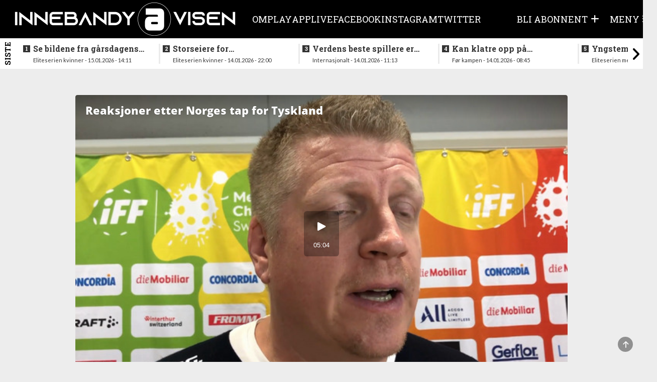

--- FILE ---
content_type: text/html; charset=UTF-8
request_url: https://innebandyavisen.no/stundtalls-er-vi-et-guttelag/13.11-08:11
body_size: 7331
content:
<!DOCTYPE html>
<html lang="no">
<head>
    <meta charset="UTF-8" />
    <title>	– Stundtalls er vi et guttelag
</title>
    <meta name="viewport" content="width=device-width,initial-scale=1,minimum-scale=1.0" />
    <meta name="lynx" content="innebandy" />
    <meta property="fb:pages" content="305393219482440" />
    	<meta http-equiv="cache-control" content="max-age=0"/>
	<meta http-equiv="cache-control" content="no-cache"/>
	<meta http-equiv="expires" content="0"/>
	<meta http-equiv="expires" content="Tue, 01 Jan 1980 1:00:00 GMT"/>
	<meta http-equiv="pragma" content="no-cache"/>
	<meta property="fb:app_id" content="597101687481834"/>
	<meta property="og:site_name" content="Innebandyavisen"/>
	<meta property="og:type" content="article"/>
							<meta property="og:url" content="https://innebandyavisen.no/stundtalls-er-vi-et-guttelag"/>
			
			<meta property="og:image" content="https://cdn.innebandyavisen.no/bundles/global/uploads/gallery/473/KH9633.30908.jpg"/>
		<meta property="og:image:width" content="1200"/>
		<meta property="og:image:height" content="630"/>
	
	<meta property="og:locale" content="nb_NO"/>
	<meta property="article:section" content="VM"/>
	<meta property="article:published_time" content="2022-11-12T16:06:42+01:00"/>
	<meta property="article:modified_time" content="2022-11-13T08:05:10+01:00"/>
	<meta
	property="og:title" content="– Stundtalls er vi et guttelag"/>

	<!-- Kilkaya tags -->
	<meta property="k5a:paid" content="0">
	<meta property="k5a:paywall" content="open">

			<meta property="article:tag" content="VM 2022"/>
	
			<meta property="article:author" content="Redaksjonen"/>
	
			<meta property="og:description" content=""/>
	

    <base href="/" />

<link rel="stylesheet" href="https://innebandyavisen.no/build/innebandy.fc739a74.css?v=585" />

<link rel="apple-touch-icon" href="https://innebandyavisen.no/build/images/apple-icon.9b417c86.png">
<link rel="apple-touch-icon" sizes="57x57" href="https://innebandyavisen.no/build/images/apple-icon-57x57.9b417c86.png">
<link rel="apple-touch-icon" sizes="72x72" href="https://innebandyavisen.no/build/images/apple-icon-72x72.509cc0c8.png">
<link rel="apple-touch-icon" sizes="76x76" href="https://innebandyavisen.no/build/images/apple-icon-76x76.d57a4468.png">
<link rel="apple-touch-icon" sizes="114x114" href="https://innebandyavisen.no/build/images/apple-icon-114x114.f5796692.png">
<link rel="apple-touch-icon" sizes="120x120" href="https://innebandyavisen.no/build/images/apple-icon-120x120.cbb91efa.png">
<link rel="apple-touch-icon" sizes="152x152" href="https://innebandyavisen.no/build/images/apple-icon-152x152.8309a467.png">
<link rel="apple-touch-icon" sizes="180x180" href="https://innebandyavisen.no/build/images/apple-icon-180x180.01e706ec.png">

<link rel="shortcut icon" type="image/x-icon" href="https://innebandyavisen.no/build/images/favicon.9d7afb07.ico" />


<script
    async
    type="text/javascript"
    src="https://checkout.vipps.no/checkout-button/v1/vipps-checkout-button.js"
></script>

<!-- END STROSSLE -->




    <script data-ad-client="ca-pub-0911581270353383" async src="https://pagead2.googlesyndication.com/pagead/js/adsbygoogle.js"></script>
    
    <!-- Kilkaya -->
    </head>

<body class="
    ">
        
    
    	            
<header class="header" data-variation="legacy">
    <div class="header-overlay"></div>
    <div class="navigation ">
        <nav class="navigation__content">

            <a href="/" class="navigation__logo">
                <div class="navigation__logo__img"></div>
            </a>
            
                                    <ul class="navigation__list">
            
                <li class="first">        <a href="/sider/om">    Om
</a>        
    </li>

    
                <li>        <a href="/sider/play">    Play
</a>        
    </li>

    
                <li>        <a href="/sider/app" target="_blank">    APP
</a>        
    </li>

    
                <li>        <a href="/sider/live">    Live
</a>        
    </li>

    
                <li>        <a href="/sider/facebook">    Facebook
</a>        
    </li>

    
                <li>        <a href="/sider/someinsta">    Instagram
</a>        
    </li>

    
                <li class="last">        <a href="/sider/sometwitter">    Twitter
</a>        
    </li>


    </ul>

                        <ul class="navigation__actions">
                                                
                                            <li class="">
                            <a class="user-icon-menu-square hidden-sm hidden-xs" href="/pluss/">
                                <span class="hidden-sm hidden-xs">BLI ABONNENT</span> <i class="fas fa-plus"></i>
                            </a>
                        </li>
                                    </a>
                                    <li>
                        <a class="navigation__burger user-icon-menu-square">
                            <span class="hidden-sm hidden-xs"><span>Meny</span></span>
                            <i id="burgerIcon" class="fas fa-bars"></i>
                        </a>
                    </li>
            </ul>
        </nav>
    </div>

        <div class="navigation__menu">
                    <div class="row user__content__row">
            <div class="user__content__col col-md-6 col-lg-4">
                            <a class="user-icon-menu-header" href="/pluss/">
                    <i class="fas fa-plus"></i><span> Bli abonnent</span>
                </a>
                <a class="user-icon-menu-header" href="/login"> Logg inn</a>
                                
                        </div>
        </div>
                        <div class="menu__content ">
            <div class="menu__content__split">
                <form method="post" action="/" class="form visible-xs">
                    <input class="form__input" data-url="/search" id="search" type="search" value="" placeholder="Søk i Innebandyavisen" name="q"\>
                    <button class="form__button"  type="submit"><i class="glyphicon glyphicon-search"></i> </button>
                </form>

                                    <h3><a href="/">Gå til forside</a></h3>
                
                <div class="categoryMenu">
                            <ul class="">
            
                <li class="first">        <a href="/kategori/Eliteserien%20kvinner">    Eliteserien kvinner
</a>        
    </li>

    
                <li>        <a href="/kategori/Eliteserien%20menn">    Eliteserien menn
</a>        
    </li>

    
                <li>        <a href="/kategori/Landslag">    Landslag
</a>        
    </li>

    
                <li>        <a href="/kategori/Aldersbestemt">    Aldersbestemt
</a>        
    </li>

    
                <li class="last">        <a href="/kategori/NM">    NM
</a>        
    </li>


    </ul>

                </div>

                <div class="pageMenu">
                    
    <h3 class="">
        <a href="/sider/om" >Om</a>
    </h3>
    <h3 class="">
        <a href="/sider/play" >Play</a>
    </h3>
    <h3 class="">
        <a href="/sider/app" target="_blank">APP</a>
    </h3>
    <h3 class="">
        <a href="/sider/live" >Live</a>
    </h3>
    <h3 class="">
        <a href="/sider/facebook" >Facebook</a>
    </h3>
    <h3 class="">
        <a href="/sider/someinsta" >Instagram</a>
    </h3>
    <h3 class="">
        <a href="/sider/sometwitter" >Twitter</a>
    </h3>



                </div>
            </div>

            <div class="menu__content__split">
                <form method="post" action="/" class="form hidden-xs">
                    <input class="form__input" data-url="/search" id="search" type="search" value="" placeholder="Søk i Innebandyavisen" name="q"\>
                    <button class="form__button"  type="submit"><i class="glyphicon glyphicon-search"></i> </button>
                </form>

                
                    
                                                    <div class="contact-info">
                    <div class="tip-us">
                        <h3>Tips oss</h3>
                        <ul class="">
                            <li><i class="fas fa-phone-square"></i> <a href="tel:47136850">47136850</a></li>
                            <li><i class="fas fa-envelope"></i> <a href="/cdn-cgi/l/email-protection#e195889192a1888f8f8483808f859880978892848fcf8f8e"><span class="__cf_email__" data-cfemail="4b3f223b380b2225252e292a252f322a3d22382e25652524">[email&#160;protected]</span></a></li>
                        </ul>
                    </div>

                    <div class="support-section">
                                                <h3>Kundesupport</h3>
                        <ul class="">
                             <li><i class="fas fa-phone-square"></i> <a href="tel:47136850">47136850</a></li>                            <li><i class="fas fa-envelope"></i> <a href="/cdn-cgi/l/email-protection#84f6e1e0e5eff7eeebeae1eac4edeaeae1e6e5eae0fde5f2edf7e1eaaaeaeb"><span class="__cf_email__" data-cfemail="99ebfcfdf8f2eaf3f6f7fcf7d9f0f7f7fcfbf8f7fde0f8eff0eafcf7b7f7f6">[email&#160;protected]</span></a></li>                        </ul>
                                            </div>
                </div>
            </div>
        </div>
    </div>
</header>
</div>
            <div class="news_feed_container" data-variation="2023">
                <div class="news_feed">
        <div class="last-news-banner hidden-xs hidden-sm">Siste</div>
        <div class="last-news-banner visible-xs visible-sm">Siste</div>
        <button id="newsFeedScrollLeft"><i class="fas fa-angle-left"></i></button>
        <ul>
        
                        
            <li>
                <div>
                    <a class="title" data-n="1" href="/se-bildene-fra-gaarsdagens-oppgjor"><span class="subtitle hidden-md hidden-lg hidden-xl">14:11 - </span>Se bildene fra gårsdagens oppgjør</a>
                    <div class="subtitle hidden-sm hidden-xs">Eliteserien kvinner - 15.01.2026 - 14:11</div>
                </div>
            </li>
        
                        
            <li>
                <div>
                    <a class="title" data-n="2" href="/storseiere-for-toppklubbene-i-kveld"><span class="subtitle hidden-md hidden-lg hidden-xl">22:00 - </span>Storseiere for toppklubbene i kveld</a>
                    <div class="subtitle hidden-sm hidden-xs">Eliteserien kvinner - 14.01.2026 - 22:00</div>
                </div>
            </li>
        
                        
            <li>
                <div>
                    <a class="title" data-n="3" href="/verdens-beste-spillere-er-kaaret-1"><span class="subtitle hidden-md hidden-lg hidden-xl">11:13 - </span>Verdens beste spillere er kåret</a>
                    <div class="subtitle hidden-sm hidden-xs">Internasjonalt - 14.01.2026 - 11:13</div>
                </div>
            </li>
        
                        
            <li>
                <div>
                    <a class="title" data-n="4" href="/kan-klatre-opp-paa-andreplass"><span class="subtitle hidden-md hidden-lg hidden-xl">08:45 - </span>Kan klatre opp på andreplass</a>
                    <div class="subtitle hidden-sm hidden-xs">Før kampen - 14.01.2026 - 08:45</div>
                </div>
            </li>
        
                        
            <li>
                <div>
                    <a class="title" data-n="5" href="/yngstemann-kaempe-herjet-med-nykommerne"><span class="subtitle hidden-md hidden-lg hidden-xl">21:07 - </span>Yngstemann Kämpe herjet med nykommerne</a>
                    <div class="subtitle hidden-sm hidden-xs">Eliteserien menn - 11.01.2026 - 21:07</div>
                </div>
            </li>
        
                        
            <li>
                <div>
                    <a class="title" data-n="6" href="/aas-borgersen-avgjorde-oslo-derbyet"><span class="subtitle hidden-md hidden-lg hidden-xl">18:36 - </span>Aas Borgersen  avgjorde Oslo-derbyet</a>
                    <div class="subtitle hidden-sm hidden-xs">Eliteserien kvinner - 11.01.2026 - 18:36</div>
                </div>
            </li>
        
                        
            <li>
                <div>
                    <a class="title" data-n="7" href="/thriller-i-sandnes-snuoperasjon-avgjorde-lokaloppgjoret"><span class="subtitle hidden-md hidden-lg hidden-xl">17:01 - </span>Thriller i Sandnes - snuoperasjon avgjorde lokaloppgjøret</a>
                    <div class="subtitle hidden-sm hidden-xs">Eliteserien menn - 11.01.2026 - 17:01</div>
                </div>
            </li>
        
                        
            <li>
                <div>
                    <a class="title" data-n="8" href="/nokkelkamper-rundt-strekene-og-lokaloppgjor-sondag"><span class="subtitle hidden-md hidden-lg hidden-xl">08:16 - </span>Nøkkelkamper rundt strekene og lokaloppgjør søndag</a>
                    <div class="subtitle hidden-sm hidden-xs">Før kampen - 11.01.2026 - 08:16</div>
                </div>
            </li>
        
                        
            <li>
                <div>
                    <a class="title" data-n="9" href="/full-runde-i-eliteserien-sondag"><span class="subtitle hidden-md hidden-lg hidden-xl">08:01 - </span>Tilbake for fullt etter juleferien</a>
                    <div class="subtitle hidden-sm hidden-xs">Før kampen - 11.01.2026 - 08:01</div>
                </div>
            </li>
        
                        
            <li>
                <div>
                    <a class="title" data-n="10" href="/lagene-paa-nedre-halvdel-maktet-ikke-aa-overraske"><span class="subtitle hidden-md hidden-lg hidden-xl">17:39 - </span>Lagene på nedre halvdel maktet ikke å overraske</a>
                    <div class="subtitle hidden-sm hidden-xs">Eliteserien menn - 10.01.2026 - 17:39</div>
                </div>
            </li>
        
                        
            <li>
                <div>
                    <a class="title" data-n="11" href="/problem-med-lyset-paa-ekeberg-maa-flytte-helgens-kamper"><span class="subtitle hidden-md hidden-lg hidden-xl">14:12 - </span>Problem med lyset på Ekeberg - må flytte helgens kamper</a>
                    <div class="subtitle hidden-sm hidden-xs">1.divisjon Øst - 10.01.2026 - 14:12</div>
                </div>
            </li>
        
                        
            <li>
                <div>
                    <a class="title" data-n="12" href="/toff-motstand-for-lagene-paa-nedre-halvdel-1"><span class="subtitle hidden-md hidden-lg hidden-xl">09:17 - </span>Tøff motstand for lagene på nedre halvdel</a>
                    <div class="subtitle hidden-sm hidden-xs">Før kampen - 10.01.2026 - 09:17</div>
                </div>
            </li>
        
                        
            <li>
                <div>
                    <a class="title" data-n="13" href="/mange-scoringer-i-midtukekampene"><span class="subtitle hidden-md hidden-lg hidden-xl">00:28 - </span>Mange scoringer i midtukekampene</a>
                    <div class="subtitle hidden-sm hidden-xs">Eliteserien menn - 08.01.2026 - 00:28</div>
                </div>
            </li>
        
                        
            <li>
                <div>
                    <a class="title" data-n="14" href="/spennende-kamper-naar-serien-sparker-i-gang-etter-juleferien"><span class="subtitle hidden-md hidden-lg hidden-xl">13:55 - </span>Spennende kamper når serien sparker i gang etter juleferien</a>
                    <div class="subtitle hidden-sm hidden-xs">Før kampen - 07.01.2026 - 13:55</div>
                </div>
            </li>
        
                        
            <li>
                <div>
                    <a class="title" data-n="15" href="/her-er-den-norske-vm-kval-troppen"><span class="subtitle hidden-md hidden-lg hidden-xl">14:19 - </span>Her er den norske VM-kval troppen</a>
                    <div class="subtitle hidden-sm hidden-xs">VM - 27.12.2025 - 14:19</div>
                </div>
            </li>
        
                        
            <li>
                <div>
                    <a class="title" data-n="16" href="/god-jul"><span class="subtitle hidden-md hidden-lg hidden-xl">13:57 - </span>Køller og baller byttet ut med ribbe og pinnekjøtt</a>
                    <div class="subtitle hidden-sm hidden-xs">Annet - 24.12.2025 - 13:57</div>
                </div>
            </li>
        
                        
            <li>
                <div>
                    <a class="title" data-n="17" href="/klarte-ikke-aa-hamle-opp-med-topplaget"><span class="subtitle hidden-md hidden-lg hidden-xl">17:33 - </span>Klarte ikke å hamle opp med topplaget</a>
                    <div class="subtitle hidden-sm hidden-xs">Eliteserien menn - 20.12.2025 - 17:33</div>
                </div>
            </li>
        
                        
            <li>
                <div>
                    <a class="title" data-n="18" href="/nare-sesongens-forste-tap-for-tunet"><span class="subtitle hidden-md hidden-lg hidden-xl">15:19 - </span>Nære sesongens første tap for Tunet</a>
                    <div class="subtitle hidden-sm hidden-xs">Eliteserien kvinner - 20.12.2025 - 15:19</div>
                </div>
            </li>
        
                        
            <li>
                <div>
                    <a class="title" data-n="19" href="/inviterer-til-publikumsfest-i-helgen"><span class="subtitle hidden-md hidden-lg hidden-xl">14:37 - </span>Tunet og Gjelleråsen i doble oppgjør i julestria</a>
                    <div class="subtitle hidden-sm hidden-xs">Eliteserien menn - 18.12.2025 - 14:37</div>
                </div>
            </li>
        
                        
            <li>
                <div>
                    <a class="title" data-n="20" href="/dramatisk-avslutning-paa-oppgjoret-i-mjondalshallen"><span class="subtitle hidden-md hidden-lg hidden-xl">19:20 - </span>Dramatisk avslutning på oppgjøret i Mjøndalshallen</a>
                    <div class="subtitle hidden-sm hidden-xs">Eliteserien menn - 14.12.2025 - 19:20</div>
                </div>
            </li>
        
                        
            <li>
                <div>
                    <a class="title" data-n="21" href="/heini-lukket-igjen-kassen-sveits-verdensmestere"><span class="subtitle hidden-md hidden-lg hidden-xl">18:14 - </span>Heini lukket igjen kassen - Sveits verdensmestere!</a>
                    <div class="subtitle hidden-sm hidden-xs">VM - 14.12.2025 - 18:14</div>
                </div>
            </li>
        
                        
            <li>
                <div>
                    <a class="title" data-n="22" href="/ikke-effektive-nok-norsk-sjetteplass-i-vm"><span class="subtitle hidden-md hidden-lg hidden-xl">11:22 - </span>Ikke effektive nok - norsk sjetteplass i VM</a>
                    <div class="subtitle hidden-sm hidden-xs">VM - 14.12.2025 - 11:22</div>
                </div>
            </li>
        
                        
            <li>
                <div>
                    <a class="title" data-n="23" href="/kladd-11-12-2025"><span class="subtitle hidden-md hidden-lg hidden-xl">10:55 - </span>De siste kampene før juleferien</a>
                    <div class="subtitle hidden-sm hidden-xs">Før kampen - 14.12.2025 - 10:55</div>
                </div>
            </li>
        
                        
            <li>
                <div>
                    <a class="title" data-n="24" href="/feiret-jubileum-med-aa-signere-ny-kontrakt-med-stjernen"><span class="subtitle hidden-md hidden-lg hidden-xl">10:29 - </span>Feiret jubileum med å signere ny kontrakt med stjernen</a>
                    <div class="subtitle hidden-sm hidden-xs">Eliteserien menn - 14.12.2025 - 10:29</div>
                </div>
            </li>
        
                        
            <li>
                <div>
                    <a class="title" data-n="25" href="/norge-moter-latvia-vm-finalen-uten-storhetene"><span class="subtitle hidden-md hidden-lg hidden-xl">23:47 - </span>Norge møter Latvia - VM-finalen går uten storhetene</a>
                    <div class="subtitle hidden-sm hidden-xs">VM - 13.12.2025 - 23:47</div>
                </div>
            </li>
        
        </ul>
        <button id="newsFeedScrollRight"><i class="fas fa-angle-right"></i></button>
    </div>

        </div>
    
<div id="toTopButton" class="to-top-button">
    <span class="fas fa-arrow-up"></span>
</div><div class="hidden"></div>    <div class="hidden"></div>

    <!-- Page content -->
    <div class="wrapallcontent">
        <div class="front-container frontend">
            <div class="top-panel">
                                    <div class="promo-banner">
                        
                    </div>
                
                                    <div id="flash-messages">
	
	
	

		
				
</div>
                            </div>

            <div>
                	<div class="content-segment">

					<div class="front-left">
				<div class="sticky-skyscraper front-sticky-left">
					
				</div>
				<div class="layout-holder"></div>
			</div>
		
		<div
			class="content-container">
										<div class="content-1-100">
					<div class="top-banner ad visible-xs">
						
					</div>

					<div class="top-banner ad hidden-xs hidden-sm">
						
					</div>
				</div>
			

			<div class="content-m-1-100 content-d-1-100  ">
				<article class="k5a-article">
					<div class="single">
						
													<div class="embed">
																	<div style="position:relative;padding-bottom:56.25%"><iframe src="https://delivery.youplay.se/load.html?zone_id=1511&player=sp&part_id=487937&addons=110" scrolling="no" allowfullscreen style="border:0;position:absolute;width:100%;height:100%"></iframe></div>
															</div>
						
																							<div class="imageCaption">Foto: Kent Henriksen</div>
														
													<div class="contentHolder">
								<div class="article-minititle"></div>
								<h4 class="title  fullwidth" style="">
									– Stundtalls er vi et guttelag
								</h4>
							</div>
						
						<div class="row">
							<div class="articleIntro col-md-12" style="margin-top:  0;">
															</div>
						</div>

													<div class="row byline">
								<div class="col-md-12 intro-end">
																			<div class="author-box">
            <span class="weak">Skrevet av</span>
    
    <div class="writer-list">
                    <a href="/cdn-cgi/l/email-protection#18386a7d7c79736b7277767d76587176767d7a79767c61796e716b7d76367677">
                <div class="writerbox">
                                            <div class="author-image-wrapper">
                            <img src="https://cdn.innebandyavisen.no/bundles/global/uploads/articles/19/Logotransparentforyoupkay.27825.png" height="40"/>
                        </div>
                                        <div class="author-info">
                        <div class="author-name">Redaksjonen</div>
                        <div class="author-title"></div>
                    </div>
                </div>
            </a>
        
            </div>
</div>																												<div class="tip-box">
    <div class="info text-left">
        <i class="glyphicon glyphicon-phone"></i>
        <span>
            <a href="tel:47136850?call">47136850</a>
        </span>
    </div>
    <div class="info text-left">
        <i class="glyphicon glyphicon-envelope"></i>
        <span>
            <a href="/cdn-cgi/l/email-protection#becad7cecdfed7d0d0dbdcdfd0dac7dfc8d7cddbd090d0d1">Tips oss!</a>
        </span>
    </div>
</div>																	</div>
							</div>
						
						
						<hr style="border-top: 1px solid #AAA; margin-bottom: 10px"/>
						<div style="display: flex; justify-content: space-between">
							<div class="article-timestamp" style="display: flex; flex-direction: column;">
								<div>
									<span class="date-label">Publisert:</span>
									<span class="publish-date">
										12.11.2022 16:06</span>
								</div>
							</div>
							<div>
								<div class="row spacing-bottom" style="height: 0;">
    <div class="col-md-12 social-bar ssk-group">
        <a href="" class="ssk ssk-icon ssk-facebook ssk-custom">
            <i class="fa-brands fa-facebook social-share-button"></i>
        </a>
        <a href="" class="ssk ssk-icon ssk-twitter ssk-custom">
            <i class="fa-brands fa-x-twitter social-share-button"></i>
        </a>
        <a href="" class="ssk ssk-icon ssk-email ssk-custom">
            <i class="fas fa-envelope social-share-button"></i>
        </a>
    </div>
</div>							</div>
						</div>

						
													<div class="visible-xs">
								
							</div>

							<div class="hidden-xs">
								
							</div>
						
													<div cladd="row">
																	<div style="height: 20px;" class="col-sm-2"></div>
																<div class="articleText fullwidth col-sm-8">
																		<p>
										
																					
																																																																																																																																			
																									
													
																																								
													
																																									

														
																																									Landslagstrener Richard Wellsmo var ikke n&aring;dig i kritikken etter en svak norsk andreperiode i kampen mot Tyskland. En skuffet Erlend Vestby hadde vanskelig for &aring; finne ordene etter at tyskerne avgjorde i spilleforlengelse. F&aring; flere reaksjoner fra mixed zone i videovinduet over.&nbsp;<br /><br /></p>
<div>
<div class="articlebox-middle"><a href="/1618"> <img class="img-responsive" src="https://cdn.innebandyavisen.no/bundles/global/uploads/gallery/472/KH9644.30845.jpg" alt="" /> </a>
<div class="alsoread">Les ogs&aring;:</div>
<div class="linkcontainer"><a class="title" href="/1618">Sv&aelig;rt spennende og intenst mellom Norge og Tyskland</a></div>
</div>
</div>


														
																																									&nbsp;</p>

														
																																																																																											
													

																																																							</p>

																	</div>


																	<div style="height: 20px;" class="col-sm-2"></div>
															</div>

							
											</div>

											<div class="row">
							<div class="col-md-12 article-outro" style="width: 100%; display: flex; justify-content: space-between">
								<div class="article-timestamp" style="display: flex; flex-direction: column;">
									<div>
																					<span class="date-label">Sist oppdatert:</span>
											<span class="update-date">
												13.11.2022 08:05</span>
																			</div>
								</div>
								<div>
									<div class="row spacing-bottom" style="height: 0;">
    <div class="col-md-12 social-bar ssk-group">
        <a href="" class="ssk ssk-icon ssk-facebook ssk-custom">
            <i class="fa-brands fa-facebook social-share-button"></i>
        </a>
        <a href="" class="ssk ssk-icon ssk-twitter ssk-custom">
            <i class="fa-brands fa-x-twitter social-share-button"></i>
        </a>
        <a href="" class="ssk ssk-icon ssk-email ssk-custom">
            <i class="fas fa-envelope social-share-button"></i>
        </a>
    </div>
</div>								</div>
							</div>
						</div>
									</article>


													

									<div class="row row-no-padding">
						<div
							class="col-md-12 ad text-center hidden-xs">
							<!-- bottom !-->
							
						</div>
					</div>
				
									<!-- ytrsogn fix <div class="visible-xs bottom-static">-->
					<div class="visible-xs">
						
					</div>
				

									<div class="row">
						<div class="col-md-12 text-center spacing-bottom">

							<p class="tagTitle">Les mer om:</p>

							
								<a class="tagLink" href="/emne/vm-2022">VM 2022</a>

							
						</div>
					</div>
				
				
																								
									<div class="content-container fluid">
						<div class="content-1-100">
							<div class="sectionHeader spacing">Fikk du med deg disse sakene?</div>
						</div>
						<div class="content-1-100">
							<div class="content-container fluid">
																	<div class="content-1-50 related">
										    
<a href="/her-er-den-norske-vm-kval-troppen">

    <div class="spacing">

                    <div class="article-image-wrapper">
                <img class="img-responsive" src="https://cdn.innebandyavisen.no/frontend_article_md/bundles/global/uploads/gallery/1026/PA2250.109019.jpg" />
                            </div>
            <div class="contentHolder">
                <div class="text-wrapper">
                    Her er den norske VM-kval troppen
                </div>
            </div>
        
    </div>
</a>									</div>
																	<div class="content-1-50 related">
										    
<a href="/heini-lukket-igjen-kassen-sveits-verdensmestere">

    <div class="spacing">

                    <div class="article-image-wrapper">
                <img class="img-responsive" src="https://cdn.innebandyavisen.no/frontend_article_md/bundles/global/uploads/articles/14/54983528251edc6ced3d0k.136478.jpg" />
                            </div>
            <div class="contentHolder">
                <div class="text-wrapper">
                    Heini lukket igjen kassen - Sveits verdensmestere!
                </div>
            </div>
        
    </div>
</a>									</div>
																	<div class="content-1-50 related">
										    
<a href="/ikke-effektive-nok-norsk-sjetteplass-i-vm">

    <div class="spacing">

                    <div class="article-image-wrapper">
                <img class="img-responsive" src="https://cdn.innebandyavisen.no/frontend_article_md/bundles/global/uploads/articles/14/549820753077265df7030k.136474.jpg" />
                            </div>
            <div class="contentHolder">
                <div class="text-wrapper">
                    Ikke effektive nok - norsk sjetteplass i VM
                </div>
            </div>
        
    </div>
</a>									</div>
																	<div class="content-1-50 related">
										    
<a href="/norge-moter-latvia-vm-finalen-uten-storhetene">

    <div class="spacing">

                    <div class="article-image-wrapper">
                <img class="img-responsive" src="https://cdn.innebandyavisen.no/frontend_article_md/bundles/global/uploads/articles/13/549815509212635ba4278k.136473.jpg" />
                            </div>
            <div class="contentHolder">
                <div class="text-wrapper">
                    Norge møter Latvia - VM-finalen går uten storhetene
                </div>
            </div>
        
    </div>
</a>									</div>
															</div>
						</div>
					</div>
				
									<div class="visible-xs spacing-both">
						
					</div>
				

									<div class="hidden-xs spacing-both">
						
					</div>
				
			</div>

					</div>

					<div class="front-right">
				<div class="sticky-skyscraper front-sticky-right">
					
				</div>
				<div class="layout-holder"></div>
			</div>
		
	</div>

	<div id="fb-root"></div>
            </div>

        </div>
    </div>

    <footer class="footer">
            

<div class="footer-logo">
	<img class="img-responsive" width="200" src="https://innebandyavisen.no/build/images/logo_vertical.31d6079d.png">
</div>
<div class="footer-content">
	<div class="footer-column"></div>
	<div class="footer-column">
		<h3>Informasjon</h3>
		<div class="header-border"></div>
		<p>&copy;
			2026
			-
			<strong>Innebandyavisen</strong>
		</p>
		<p>Innebandyavisen
			er ikke ansvarlig for innhold på andre sider som det lenkes til.</p>
		<p>Kopiering av materiale fra
			Innebandyavisen
			for bruk andre steder er ikke tillatt uten avtale.</p>
	</div>

	<div class="footer-column">
		<h3>Kontakt oss</h3>
		<div class="header-border"></div>
		<p>Tips mail:<br><a href="/cdn-cgi/l/email-protection#88fce1f8fbc8e1e6e6edeae9e6ecf1e9fee1fbede6a6e6e7"><span class="__cf_email__" data-cfemail="5e2a372e2d1e3730303b3c3f303a273f28372d3b30703031">[email&#160;protected]</span></a>
		</p>
		<p>Tips tlf:<br><a href="/cdn-cgi/l/email-protection#784c4f494b4e404d48">47136850</a>
		</p>
		<p>Ansvarlig redaktør:<br><a href="/cdn-cgi/l/email-protection#e7958283868c948d88898289a78e898982858689839e86918e948289c98988">Kent Henriksen</a>
		</p>
	</div>
	<div class="footer-column"></div>
</div>
<br>
<br>
<div>

	<a href="/toa">Personvernvilkår</a>
		<br>

	<span>Vi følger Vær varsom-plakaten</span><br>
	<span>Publiseringsløsning fra
	</span>
	<a href="https://lynxpub.no">Lynx Publishing AS</a>
</div>

            

                        <div class="toggle">
                <label class="toggle-label" for="darkmode-toggle">
                    <span class="toggle-label">Nattmodus</span>
                    <input type="checkbox" class="toggle_input" id="darkmode-toggle">
                    <span class="toggle-control"></span>
                </label>
            </div>
            
    </footer>

    <script data-cfasync="false" src="/cdn-cgi/scripts/5c5dd728/cloudflare-static/email-decode.min.js"></script><script src="https://js.stripe.com/v3/"></script>
    <script src="https://innebandyavisen.no/build/manifest.b7068ab6.js?v=585"></script>
    <script src="https://innebandyavisen.no/build/app.b7068ab6.js?v=585"></script>
    <script src="https://innebandyavisen.no/build/frontend/header.b7068ab6.js?v=585"></script>
    <script src="https://innebandyavisen.no/build/frontend/frontend.b7068ab6.js?v=585"></script>
    <script>
        let bodo_pluss_vipps_callback = "/pluss/subscribe/vipps/callback"
        let bodo_frontend_change_language = "/api/frontpage/language/change"
    </script>
    <script src="https://innebandyavisen.no/build/frontend/modules/translation-link-module.b7068ab6.js"></script>

    	    


	<script>
		var fb_appid = "597101687481834";
let preview = "";
let respond = "";
let theme = "innebandy";
var bodo_api_register_view = "/api/registerView/1619";
	</script>
	<script src="https://innebandyavisen.no/build/frontend/article.b7068ab6.js?v=585"></script>
	<script src="https://innebandyavisen.no/build/frontend/frontpage.b7068ab6.js"></script>
		<script async src="https://platform.twitter.com/widgets.js" charset="utf-8"></script>

            <!-- Global Site Tag (gtag.js) - Google Analytics -->
        <script async src="https://www.googletagmanager.com/gtag/js?id=G-FSVTE6RTJK"></script>
        <script>
            window.dataLayer = window.dataLayer || [];
            function gtag(){dataLayer.push(arguments);}
            gtag('js', new Date());

            gtag('config', 'G-FSVTE6RTJK');
        </script>
    
    

</body>
</html>


--- FILE ---
content_type: text/html; charset=utf-8
request_url: https://delivery.youplay.se/load.html?zone_id=1511&player=sp&part_id=487937&addons=110
body_size: 5521
content:
<html>
<head>
<meta name="viewport" content="width=device-width, initial-scale=1, maximum-scale=1, minimum-scale=1">
<meta charset="UTF-8"><meta http-equiv="X-UA-Compatible" content="IE=edge,chrome=1">
<link rel="stylesheet" type="text/css" href="https://player.youplay.se/assets/formats/0.0.469/css/up.min.css" charset="utf-8">
<script>
var debounce = function (func, wait) {
var timeout;
timeout = void 0;
return function() {
var args, context, later;
context = this;
args = arguments;
later = function() {
timeout = null;
func.apply(context, args);
};
clearTimeout(timeout);
timeout = setTimeout(later, wait);
};
}
;
window.youplay = {
session_id: Math.floor(Math.random() * 2147483647),
metrics_enabled: (Math.random() * 100) < 10,
initialized_at: new Date(),
helpers: {
isFloating: function() {
return isFloating;
},
openLink: function(link) {
window.location = link;
},
visible: false,
setHeight: function(id, height){
var iframe = document.getElementById(id);
if(iframe){
iframe.style.height = height + "px";
iframe.height = height;
}
},
setWidth: function(id, width){
var iframe = document.getElementById(id);
if (iframe) {
iframe.style.width = width + "px";
iframe.width = width;
}
},
addEvent: function(elem, type, eventHandle){
if (!elem) {
return;
}
if (elem.addEventListener) {
elem.addEventListener(type, eventHandle, false);
} else if (elem.attachEvent) {
elem.attachEvent("on" + type, eventHandle);
} else {
elem["on" + type] = eventHandle;
}
},
onMessage: function(message){
message = message.data;
if (typeof message === "string" && message.indexOf("yp") > -1) {
message   = message.split("|");
var key   = message[1];
var value = message[2];
switch(key){
case "height":
iframe.height = value;
iframe.style.height = value + "px";
break;
}
}
},
floatingEnabled: function(frame) {
function isValidFrame() {
return frame &&
frame.contentWindow &&
frame.contentWindow.youplay;
}
function getVideo() {
return frame && frame.contentWindow && frame.contentWindow.video;
}
function isFloatingEnabled() {
var v = getVideo();
return v && v.isFloatingEnabled && v.isFloatingEnabled();
}
function hasVideoStarted() {
var v = getVideo();
return v && v.player && v.player.hasStarted && (v.player.hasStarted() || v.isAdPlaying());
}
return isValidFrame() && isFloatingEnabled() && hasVideoStarted();
},
scroll: function(id){
var iframe = document.getElementById(id);
if (this.floatingEnabled(iframe)) {
this.makeFloating(id, this.isWrapperVisible(iframe));
}
if (iframe && iframe.contentWindow && iframe.contentWindow.video){
var s = this.isVisible(iframe);
if(this.visible !== s){
this.visible = s;
iframe.contentWindow.video.setOnScreen(this.visible);
setTimeout(function(){
if(helpers.isVisible(iframe)){
iframe.contentWindow.video.tracker.onScreen();
}
}, 1000);
}
}
},
isVisible: function(iframe){
if (iframe && iframe.contentWindow && iframe.contentWindow) {
var elemTop = iframe.getBoundingClientRect().top;
var elemBottom = iframe.getBoundingClientRect().bottom;
if (!elemBottom) {
return false;
}
return (elemTop >= -(iframe.contentWindow.innerHeight / 2)) && (elemBottom <= (window.innerHeight + (iframe.contentWindow.innerHeight / 2)));
}
},
isWrapperVisible: function(iframe){
if(iframe && iframe.contentWindow) {
var elemTop = wrapper.getBoundingClientRect().top;
var elemBottom = wrapper.getBoundingClientRect().bottom;
return (elemTop >= -(wrapper.clientHeight / 2)) && (elemBottom <= (window.innerHeight + (wrapper.clientHeight / 2)));
}
},
removeFormat: function(id) {
var el = document.querySelector("iframe#" + id);
var container;
if (el && el.parentNode) {
container = el.parentNode;
container.removeChild(el);
}
if (container && container.parentNode) {
container.parentNode.removeChild(container);
}
},
setupPassbackIframe: function(iframe, passback_url) {
const doc = iframe.contentDocument || iframe.contentWindow.document;
const script = doc.createElement('script');
script.src = passback_url + '?rand=' + Math.random();
doc.head.appendChild(script);
const resize = function() {
if (doc.body) {
const bw = doc.body.scrollWidth;
const bh = doc.body.scrollHeight;
if (bw && iframe.width !== bw.toString()) {
iframe.width = bw;
}
if (bh && iframe.height !== bh.toString()) {
iframe.height = bh;
}
}
};
const rzIval = setInterval(resize, 200);
setTimeout(function() {
clearInterval(rzIval);
}, 10000);
},
createPassbackIframe: function(id) {
const iframe = document.createElement("iframe");
iframe.id = id + '-pb';
iframe.width = 0;
iframe.height = 0;
iframe.style.border = "none";
iframe.style.width = "100%";
iframe.style.maxWidth = "100%";
iframe.style.padding = "0";
iframe.style.margin = "0";
iframe.scrolling = "no";
iframe.setAttribute("webkitallowfullscreen", "true");
iframe.setAttribute("mozallowfullscreen", "true");
iframe.setAttribute("allowfullscreen", "true");
iframe.setAttribute("allow", "autoplay");
iframe.style.position = "relative";
iframe.style.backgroundColor = "transparent";
iframe.className = "yp-iframe-passback";
iframe.name = "yp-iframe-passback";
return iframe;
},
replaceWithPassback: function(id, passback_url) {
const el = document.querySelector("iframe#" + id);
let container;
if (el && el.parentNode) {
container = el.parentNode;
container.removeChild(el);
}
if (container && container.parentNode) {
const pbFrame = this.createPassbackIframe(id);
const setup = this.setupPassbackIframe.bind(this);
pbFrame.onload = function() { setup(pbFrame, passback_url) };
pbFrame.className = "yp-injected-passback";
container.parentNode.replaceChild(pbFrame, container);
}
},
runMainPlayer: function(partId, zoneId, overlay) {
var check = document.querySelector(".yp-main-player-iframe");
if (check) {
return;
}
var div = document.createElement("div");
div.style.width = "100%";
div.style.maxWidth = "100%";
div.style.height = "100%";
div.style.position = "fixed";
div.style.top = 0;
div.style.left = 0;
div.style.right = 0;
div.style.bottom = 0;
div.style.overflow = "auto";
div.style.backgroundColor = "rgba(0, 0, 0, 0.7)";
div.style.zIndex = 2147483647;
var script = document.createElement("script");
script.setAttribute("type", "text/javascript");
script.setAttribute("charset", "utf-8");
script.setAttribute("async", true);
script.setAttribute("defer", true);
script.setAttribute("class", "yp-main-player");
var url = "https://main-player.youplay.se/bootstrap.js";
url += "?zone_id=" + zoneId + "&part_id=" + partId;
if (overlay) {
url += "&overlay=true";
}
script.setAttribute("src", url);
document.body.appendChild(div);
div.appendChild(script);
},
makeFloating: function(id, revert){
if (window.youplay &&
window.youplay.floating &&
window.youplay.floating !== id) {
return;
}
var iframe = document.getElementById(id);
var video = iframe.contentWindow.video;
var adPlaying = video.isAdPlaying();
if (video &&
!(adPlaying || !video.player.paused()) &&
!revert) {
return;
}
window.youplay = window.youplay || {};
window.youplay.floating = id;
var transition = shouldStickOnTop ? 'none' : 'all .5s';
var wrapper = iframe.parentNode;
var youplayConfig = iframe.contentWindow.youplay.config;
var pos = youplayConfig.floating;
var floating_offset_options = youplayConfig.floating_offset_options;
/* Number indicating selected position (corner); increasing clockwise
ie. 1 => top right, 2 => bottom right, 3 => bottom left, 4 => top left */
if (!revert) {
if(!isFloating) {
iframe.style.transition = 'none';
iframe.style.opacity = 0;
window.removeEventListener("resize", helpers.resizeAll);
var w = window.innerWidth < 640 ? Math.round(window.innerWidth / 2) : 320;
wrapper.style.height = wrapper.offsetHeight + "px";
iframe.style.zIndex = 9999;
iframe.style.position = "fixed";
var playerWidth = w;
var heightBase = shouldStickOnTop ? window.innerWidth : w;
var playerHeight = Math.round(heightBase * 9 / 16);
if (youplayConfig.player_size && youplayConfig.player_size == 'custom' && youplayConfig.player_size_percentage > 100) {
var updatedPlayerWidth = playerWidth*youplayConfig.player_size_percentage/100;
var updatedPlayerHeight = playerHeight*youplayConfig.player_size_percentage/100;
if (updatedPlayerWidth < window.innerWidth && updatedPlayerHeight < window.innerHeight) {
playerWidth = updatedPlayerWidth;
playerHeight = updatedPlayerHeight;
}
}
iframe.style.width = playerWidth + "px";
iframe.style.height = playerHeight + 'px';
if(pos === 1 || pos === 4 || shouldStickOnTop){
iframe.style.top = 0;
} else {
iframe.style.bottom = 0;
}
if(pos > 2){
iframe.style.left = 0;
} else {
iframe.style.right = 0;
}
isFloating = true;
this.applyOffsetOptionForIframe(iframe, floating_offset_options);
iframe.classList.add('floating');
if (!shouldStickOnTop) {
iframe.style.minWidth = 'auto';
}
iframe.style.transition = 'opacity 0.5s';
setTimeout(function() {
iframe.style.opacity = 1;
}, 1);
}
} else if (revert && isFloating) {
iframe.style.transition = 'none';
iframe.style.opacity = 0;
iframe.style.position = "initial";
if(pos === 1 || pos === 4){
iframe.style.top = wrapper.getBoundingClientRect().top + "px";
} else {
iframe.style.bottom = document.documentElement.clientHeight - wrapper.getBoundingClientRect().bottom + "px";
}
if(pos > 2){
iframe.style.left = wrapper.getBoundingClientRect().left + "px";
} else {
iframe.style.right = document.documentElement.clientWidth - wrapper.getBoundingClientRect().right + "px";
}
iframe.style.width = '100%';
if (wrapper.offsetHeight === 0) {
iframe.style.height = Math.round(wrapper.offsetWidth * 0.5625) + 'px';
} else {
iframe.style.height = wrapper.offsetHeight + 'px';
}
isFloating = false;
iframe.classList.remove('floating');
iframe.style.transition = 'opacity 0.5s';
setTimeout(function() {
iframe.style.opacity = 1;
window.addEventListener('resize', helpers.resizeAll);
}, 1);
}
},
ajax: function(url, params, method, callback, error, withCredentials){
var xmlhttp = new XMLHttpRequest();
var lastStatus = 0;
if ("withCredentials" in xmlhttp) {
} else if (typeof XDomainRequest != "undefined") {
xmlhttp = new XDomainRequest();
} else {
xmlhttp = null;
}
if (!xmlhttp) {
if (typeof error === 'function') {
error("Can't create http request.");
}
return;
}
var parameters = [];
xmlhttp.onprogress = function(){return;};
xmlhttp.onload = function(){
if (typeof XDomainRequest != "undefined") {
return callback(xmlhttp.responseText);
}
if (typeof xmlhttp.status !== "undefined" && ["4", "5"].indexOf(xmlhttp.status.toString()[0]) === -1) {
return callback(xmlhttp.responseText);
} else if (typeof error == "function") {
return error(xmlhttp.responseText);
}
};
xmlhttp.onreadystatechange = function(){
if (xmlhttp.status === 0 || xmlhttp.status === lastStatus) {
return;
}
lastStatus = xmlhttp.status;
};
if (typeof error === 'function') {
xmlhttp.onerror = function() {
error();
};
}
xmlhttp.open(method, url, true);
for (var i = 0; i < params.length; i++) {
params[i][1] = encodeURIComponent(params[i][1]);
parameters.push(params[i][0] + "=" + params[i][1]);
}
parameters = parameters.join("&");
if (withCredentials) {
xmlhttp.withCredentials = true;
}
xmlhttp.send(parameters);
},
resizeAll: debounce( (function(_this) {
return function() {
var iframes = document.querySelectorAll(".yp-iframe");
for (var i = 0; i < iframes.length; i++) {
var el = iframes[i];
if (el.className.indexOf('floating') > -1) {
return;
}
var wrapper = el.contentWindow.document.querySelector(".container");
if (wrapper) {
var height = Math.max(wrapper.scrollHeight, wrapper.offsetHeight, wrapper.clientHeight);
el.height = height;
el.style.height = height + "px";
el.parentNode.height = height;
el.parentNode.style.height = height + "px";
}
}
};
})(this), 250),
resize: function(id){
var el = document.querySelector("#" + id);
if (!el || isFloating) {
return;
}
var wrapper = el.contentWindow.document.querySelector(".container");
var height = Math.max(wrapper.scrollHeight, wrapper.offsetHeight, wrapper.clientHeight);
el.height = height;
el.style.height = height + "px";
},
resizeResponsive: function(id) {
var el = document.querySelector("#" + id);
if (!el) {
return;
}
el.style.width = "100%";
el.style.height = "100%";
el.style.position = "absolute";
var wrapper = el.parentNode;
wrapper.style.position = "relative";
wrapper.style.width = "100%";
wrapper.style.height = "0";
wrapper.style.paddingBottom = "56%";
},
parseQueryString: function(url) {
if (!url) {
return {};
}
var vars = [];
var hashes, hash;
var url = url.split("?");
if (url.length === 1) {
return {};
}
url = url[1];
if (url === "") {
return {};
}
if (url.indexOf("&amp;") > -1) {
hashes = url.split("&amp;");
} else {
hashes = url.split("&");
}
for (var i = 0; i < hashes.length; i++) {
hashes[i] = hashes[i].replace("?", "");
hash = hashes[i].split('=');
vars[hash[0]] = hash[1];
}
return vars;
},
scrollIntoView: function(id) {
var el = document.querySelector("#" + id);
if (!el || !el.scrollIntoView) {
return;
}
el.scrollIntoView();
},
resizePopup: function(id, popupWidth, popupHeight) {
var popupWidth = popupWidth || "142px";
var popupHeight = popupHeight || "151px";
var el = document.getElementById(id);
if (el) {
el.style.width = popupWidth;
el.style.height = popupHeight;
}
},
closePopup: function(id, remember) {
if (remember) {
document.cookie = "yp-popup-closed=1;max-age=86400";
}
document.getElementById(id).remove();
},
getPlayerBase: function() {
var queryParams = this.parseQueryString(window.location.href);
if (queryParams.yp_player_base) {
return "https://" + queryParams.yp_player_base;
} else {
return "https://player.youplay.se/assets/formats/0.0.469";
}
},
increaseAutoplayCount: function() {
window.youplay = window.youplay || {};
if (typeof window.youplay.autoplayCount === 'number') {
window.youplay.autoplayCount += 1;
} else {
window.youplay.autoplayCount = 1;
}
},
isAutoplayAllowed: function() {
return (
!window.youplay ||
!window.youplay.autoplayCount ||
window.youplay.autoplayCount < 2
);
},
getTrackingParams: function(c) {
c = c || {};
var trackingParamsList = [
'zone_id=' + c.zone_id,
'endpoint=loadjs',
'format=' + c.player,
'url=' + window.location.hostname
];
if (c.part_id) {
trackingParamsList.push('id=' + c.part_id);
trackingParamsList.push('type=part');
} else if (c.live_stream_id) {
trackingParamsList.push('id=' + c.live_stream_id);
trackingParamsList.push('type=live_stream');
} else if (c.program_id) {
trackingParamsList.push('id=' + c.program_id);
trackingParamsList.push('type=program');
}
return trackingParamsList.join('&');
},
applyOffsetOptionForIframe(iframe, floating_offset_options) {
if (floating_offset_options && floating_offset_options.length > 0) {
floating_offset_options.forEach((option) => {
if ((option['on_device'] === 'desktop' && shouldStickOnTop) || (option['on_device'] === 'mobile' && !shouldStickOnTop)) {
return;
}
var unit_type = option['unit_type'];
switch (option['direction']) {
case 'top':
iframe.style.top = option['unit_value']+unit_type;
break;
case 'right':
iframe.style.right = option['unit_value']+unit_type;
break;
case 'bottom':
iframe.style.bottom = option['unit_value']+unit_type;
break;
case 'left':
iframe.style.left = option['unit_value']+unit_type;
break;      
}
});
}
}
}
,
config: {"player":"up","zone_id":1511,"part_id":487937,"addons":"000"},
api: {
host: "https://delivery.youplay.se/api",
version: "v2",
delivery_host: "https://delivery.youplay.se",
player_base: "https://player.youplay.se/assets/formats/0.0.469"
}
};
var queryParams = {};

window.youplay.config.url = "https://innebandyavisen.no/stundtalls-er-vi-et-guttelag/13.11-08:11";
var originMatch = window.youplay.config.url.match(/^\w+:\/\/[^/?]+/);
if (originMatch) {
window.youplay.config.origin = originMatch[0];
}
queryParams = window.youplay.helpers.parseQueryString("https://innebandyavisen.no/stundtalls-er-vi-et-guttelag/13.11-08:11");

window.youplay.config.iframe = true;
var sharing = (function () {
return {
updateConfig: function (config, queryParams) {
if (queryParams.yp_part_id &&
queryParams.yp_zone_id &&
queryParams.yp_format &&
queryParams.yp_zone_id == config.zone_id &&
queryParams.yp_format == config.player &&
!config.manual) {
config.part_id = queryParams.yp_part_id;
config.zone_id = queryParams.yp_zone_id;
config.player = queryParams.yp_format;
config.autoplay = true;
if (queryParams.yp_time) {
config.time = parseInt(queryParams.yp_time);
}
config.isShared = true;
}
return config;
}
};
})();
window.youplay.config = sharing.updateConfig(window.youplay.config, queryParams);
</script>
</head>
<body>
</body>
<script src="https://player.youplay.se/assets/formats/0.0.469/js/up.min.js" type="text/javascript"></script>
<script src="//imasdk.googleapis.com/js/sdkloader/ima3.js"></script>
</html>



--- FILE ---
content_type: text/html; charset=utf-8
request_url: https://www.google.com/recaptcha/api2/aframe
body_size: 270
content:
<!DOCTYPE HTML><html><head><meta http-equiv="content-type" content="text/html; charset=UTF-8"></head><body><script nonce="Zy7RYzJBHQ7SNnSFcx4H7g">/** Anti-fraud and anti-abuse applications only. See google.com/recaptcha */ try{var clients={'sodar':'https://pagead2.googlesyndication.com/pagead/sodar?'};window.addEventListener("message",function(a){try{if(a.source===window.parent){var b=JSON.parse(a.data);var c=clients[b['id']];if(c){var d=document.createElement('img');d.src=c+b['params']+'&rc='+(localStorage.getItem("rc::a")?sessionStorage.getItem("rc::b"):"");window.document.body.appendChild(d);sessionStorage.setItem("rc::e",parseInt(sessionStorage.getItem("rc::e")||0)+1);localStorage.setItem("rc::h",'1768508950615');}}}catch(b){}});window.parent.postMessage("_grecaptcha_ready", "*");}catch(b){}</script></body></html>

--- FILE ---
content_type: application/javascript; charset=utf-8
request_url: https://innebandyavisen.no/build/frontend/header.b7068ab6.js?v=585
body_size: 105
content:
webpackJsonp([59],{LohA:function(n,i,o){var e,t;e=[o("4zos")],void 0!==(t=function(n){function i(){var i=n(window).scrollTop(),o=n("header").height(),e=n(".news_feed_container");i>0?(n("header").addClass("fixed-header"),e.length>0?e.css("margin-top",o):n(".wrapallcontent").css("margin-top",o)):(n("header").removeClass("fixed-header"),e.length>0?e.css("margin-top",0):n(".wrapallcontent").css("margin-top",0))}function o(){var i=n("header");if(i.length>0){var o=n(".navigation").children(".navigation__content").children(".navigation__list"),t=n(".navigation").children(".navigation__content").children(".navigation__actions"),a=o.children();if(0==e.length&&a.length>0)for(var l=0;l<a.length;l++){var r=n(a[l]);0!=r.position().left&&e.push(r.position().left+r.width())}for(var s=i[0].scrollWidth-i[0].clientWidth+20,l=0;l<a.length;l++){var r=n(a[l]);t.position().left-s<=e[l]?r.css("display","none"):r.css("display","flex")}}}var e=[];n(window).ready(function(){o(),i()}),n(window).resize(o),n(window).scroll(i),n("#loginButton").on("click",function(){n("#lynxModal").modal()})}.apply(i,e))&&(n.exports=t)}},["LohA"]);

--- FILE ---
content_type: application/javascript; charset=utf-8
request_url: https://innebandyavisen.no/build/frontend/article.b7068ab6.js?v=585
body_size: 802
content:
webpackJsonp([64],{"0K/D":function(t,a,e){e.e(2).then(function(){var t=[e("4zos"),e("q3lF")];(function(t){t(function(){!function(t,a,e){var n,s=t.getElementsByTagName(a)[0];t.getElementById(e)||(n=t.createElement(a),n.id=e,n.src="https://connect.facebook.net/nb_NO/sdk.js#xfbml=1&version=v3.2&appId="+fb_appid+"&autoLogAppEvents=1",s.parentNode.insertBefore(n,s))}(document,"script","facebook-jssdk"),preview||setTimeout(function(){t.get(bodo_api_register_view)},5e3),a(),t(window).resize(function(){a()}),t("table").each(function(){t(this).wrap('<div style="overflow: auto; width: 100%; margin-bottom: 20px;"></div>')}),t('.articleText img:not(".parser-ignore")').each(function(){var a=null,e=t(this).css("float");t(this).parents('div[class^="articlebox-"]').length>0>0?t(this).wrap("<div></div>"):t(this).wrap('<div class="article-text-image-wrapper'+("left"==e||"right"==e?"-"+e+"-aligned":"")+'"></div>');t(this).parent("div");t(".articleText.fullwidth").length>0&&console.log(t(this).css("width")),t(this).css("width","100%"),t(this).attr("alt")&&t(this).after('<div class="imageCaption">'+t(this).attr("alt")+"</div>"),t(this).parent("a").length||t(this).parent("div").length&&t(this).parent().parent("a").length||(t(this).siblings(".imageCaption")&&(a=t(this).siblings(".imageCaption").text()),t(this).wrap('<a href="'+t(this).attr("src")+'" data-fancybox="articleImages" data-caption="'+a+'"></a>'))}).promise().done(function(){t("[data-fancybox]").fancybox({thumbs:{autoStart:!0,axis:"x"},loop:!0,buttons:["share","fullScreen","thumbs","close"],protect:!0,transitionEffect:"fade"})})}),t(".articleText .fact-box").each(function(a,e){var n=t(e),s=n.find(".fact-box-content");s.height()>150&&(s.addClass("retracted"),n.append('\n                <a class="fact-box-expand" href="javascript:;">\n                    Vis innhold <span class="fas fa-arrow-down">&nbsp;</span>\n                </a>\n            ')),n.find(".fact-box-expand").on("click",function(){s.hasClass("expanded")?(t(this).html('Vis innhold <span class="fas fa-arrow-down">&nbsp;</span>'),s.addClass("retracted"),s.removeClass("expanded")):(t(this).html('Skjul innhold <span class="fas fa-arrow-up">&nbsp;</span>'),s.removeClass("retracted"),s.addClass("expanded"))})});var a=function(){var t=document.querySelectorAll(".writerbox"),a=t[0];t.forEach(function(t){t.offsetTop===a.offsetTop?t!==a&&(t.style.borderLeft="1px solid #999",t.style.paddingLeft="10px"):(t.style.borderLeft="none",t.style.paddingLeft="0",a=t)})}}).apply(null,t)}).catch(e.oe)}},["0K/D"]);